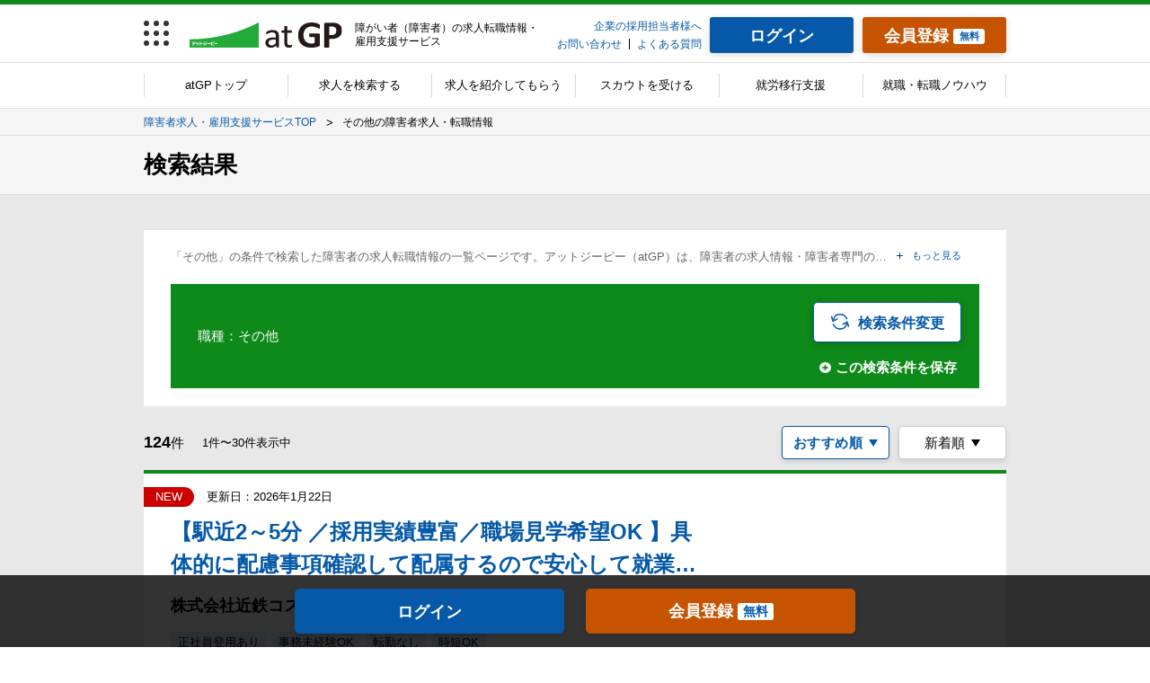

--- FILE ---
content_type: image/svg+xml
request_url: https://atgp.jp/cst/assets/images/common/common/logo/logo_atgp-01--green.svg
body_size: 4275
content:
<svg width="294" height="50" viewBox="0 0 294 50" xmlns="http://www.w3.org/2000/svg" xmlns:xlink="http://www.w3.org/1999/xlink"><title>Lv1/logo/atGP/color</title><defs><path id="a" d="M.674.279h34.7V49.98H.674z"/></defs><g fill="none" fill-rule="evenodd"><path d="M251 8.333c0 .722-.033 1.346-.095 1.868-.064.522-.153.943-.268 1.254-.112.31-.25.527-.415.652a.952.952 0 0 1-.59.189c-.33 0-.86-.227-1.594-.674-.734-.45-1.71-.933-2.924-1.458-1.214-.523-2.664-1.01-4.347-1.457-1.686-.449-3.64-.672-5.868-.672-2.379 0-4.53.406-6.456 1.215-1.924.809-3.569 1.955-4.936 3.437-1.368 1.482-2.417 3.263-3.15 5.343-.735 2.082-1.103 4.38-1.103 6.894 0 2.768.374 5.2 1.12 7.307.749 2.106 1.791 3.869 3.133 5.287 1.341 1.422 2.956 2.492 4.842 3.214 1.886.725 3.968 1.085 6.246 1.085 1.114 0 2.216-.124 3.304-.374a12.286 12.286 0 0 0 3.039-1.123V29.11h-9.305c-.454 0-.811-.279-1.064-.838-.251-.563-.378-1.514-.378-2.86 0-.696.03-1.283.095-1.758.062-.473.156-.853.283-1.14.127-.285.28-.496.456-.635a.967.967 0 0 1 .608-.203h16.594c.406 0 .766.066 1.085.203.315.14.594.345.833.618.242.276.425.603.552.988.126.39.188.83.188 1.329v19.245c0 .748-.133 1.4-.398 1.961-.265.562-.81 1.003-1.633 1.328-.822.325-1.842.659-3.056 1.01a43.227 43.227 0 0 1-3.779.896c-1.302.25-2.62.435-3.95.56-1.329.124-2.664.186-4.004.186-3.927 0-7.437-.554-10.54-1.662-3.101-1.109-5.728-2.716-7.88-4.821-2.15-2.106-3.795-4.67-4.936-7.699C209.572 32.793 209 29.36 209 25.524c0-3.961.61-7.517 1.824-10.67 1.215-3.15 2.936-5.83 5.164-8.035 2.229-2.205 4.92-3.892 8.07-5.064C227.208.585 230.722 0 234.595 0c2.128 0 4.064.142 5.809.43 1.748.286 3.272.634 4.578 1.046 1.302.412 2.384.853 3.245 1.326.86.473 1.465.885 1.806 1.232.339.351.587.842.74 1.477.15.635.227 1.578.227 2.822" fill="#231916"/><g transform="translate(258)"><mask id="b" fill="#fff"><use xlink:href="#a"/></mask><path d="M24.603 16.03c0-1.732-.312-3.158-.937-4.28-.63-1.121-1.399-1.95-2.313-2.487a7.798 7.798 0 0 0-2.878-1.011 22.266 22.266 0 0 0-3.114-.212h-4.385v16.784h4.62c1.644 0 3.022-.218 4.132-.65 1.11-.434 2.016-1.04 2.723-1.816.703-.777 1.238-1.708 1.603-2.791.365-1.081.55-2.261.55-3.537m10.77-.727c0 2.779-.444 5.24-1.332 7.379-.888 2.142-2.18 3.944-3.878 5.41-1.698 1.467-3.78 2.58-6.246 3.346-2.468.764-5.372 1.147-8.715 1.147h-4.227v15.79c0 .254-.086.484-.256.686-.172.206-.45.37-.842.499-.392.127-.915.229-1.565.304-.654.079-1.49.116-2.509.116-.992 0-1.82-.037-2.485-.116-.668-.075-1.197-.177-1.589-.304-.388-.128-.664-.293-.822-.499a1.106 1.106 0 0 1-.234-.686V3.873c0-1.197.32-2.095.959-2.696C2.273.58 3.114.279 4.159.279h11.944c1.203 0 2.346.046 3.43.136 1.083.09 2.38.278 3.894.57 1.515.297 3.05.839 4.603 1.627 1.552.79 2.88 1.791 3.975 3.002 1.098 1.208 1.933 2.623 2.505 4.243.576 1.617.864 3.435.864 5.446" fill="#231916" mask="url(#b)"/></g><path d="M166.229 33.932h-4.961c-1.595 0-2.979.138-4.151.408-1.172.271-2.148.673-2.92 1.202-.776.53-1.343 1.168-1.708 1.91-.362.746-.544 1.601-.544 2.568 0 1.65.521 2.967 1.566 3.945 1.042.978 2.503 1.467 4.379 1.467a8.095 8.095 0 0 0 4.24-1.167c1.303-.778 2.67-1.969 4.099-3.572v-6.76zM172 48.477c0 .283-.095.495-.283.638-.189.14-.446.247-.773.317-.33.07-.811.108-1.442.108-.61 0-1.097-.037-1.462-.108-.365-.07-.627-.177-.79-.317-.164-.143-.248-.355-.248-.638v-3.185c-1.384 1.485-2.924 2.644-4.625 3.468-1.703.827-3.5 1.24-5.402 1.24-1.664 0-3.172-.218-4.521-.655-1.349-.437-2.497-1.068-3.447-1.895-.95-.824-1.687-1.84-2.217-3.043-.527-1.202-.79-2.57-.79-4.105 0-1.793.361-3.35 1.088-4.672.727-1.32 1.771-2.417 3.132-3.29 1.36-.873 3.027-1.529 4.995-1.965 1.971-.437 4.189-.655 6.652-.655h4.362v-2.478c0-1.226-.13-2.311-.388-3.254-.258-.944-.675-1.727-1.248-2.353-.575-.626-1.32-1.097-2.234-1.414-.915-.321-2.04-.481-3.378-.481-1.43 0-2.715.172-3.852.515-1.138.34-2.136.719-2.99 1.133-.857.413-1.572.788-2.148 1.132-.573.341-1.002.512-1.282.512a.859.859 0 0 1-.496-.143 1.198 1.198 0 0 1-.367-.424 2.134 2.134 0 0 1-.228-.725 5.949 5.949 0 0 1-.073-.973c0-.588.044-1.056.125-1.397.08-.343.28-.667.599-.972.316-.309.86-.667 1.635-1.08a17.6 17.6 0 0 1 2.675-1.133 23.954 23.954 0 0 1 3.305-.85 19.644 19.644 0 0 1 3.624-.335c2.275 0 4.21.26 5.806.777 1.595.519 2.885 1.281 3.87 2.283.987 1.004 1.702 2.248 2.148 3.732.443 1.488.668 3.223.668 5.203v21.482zM197 46.174c0 .685-.045 1.23-.137 1.63-.09.4-.226.695-.409.885-.182.189-.453.366-.814.53a6.342 6.342 0 0 1-1.243.408c-.463.108-.956.195-1.48.265-.52.073-1.04.108-1.563.108-1.587 0-2.95-.22-4.08-.656-1.136-.437-2.065-1.098-2.79-1.984-.727-.886-1.253-2.005-1.58-3.366-.33-1.357-.495-2.954-.495-4.799V20.564h-4.284c-.34 0-.613-.186-.817-.565-.204-.376-.308-.992-.308-1.842 0-.448.03-.827.087-1.134.056-.305.129-.562.22-.76.091-.201.21-.344.359-.425a.966.966 0 0 1 .493-.126h4.25V8.133a.9.9 0 0 1 .12-.46c.079-.143.226-.266.442-.373.216-.105.504-.184.867-.23.361-.046.815-.07 1.36-.07.566 0 1.033.024 1.393.07.365.046.647.125.85.23.205.107.354.23.443.373.092.14.138.294.138.46v7.58h7.856c.182 0 .339.04.476.125.137.081.254.224.358.425.1.198.173.455.22.76.045.307.068.686.068 1.134 0 .85-.103 1.466-.308 1.842-.2.379-.475.565-.814.565h-7.856v17.783c0 2.194.31 3.856.934 4.974.624 1.125 1.74 1.685 3.352 1.685.52 0 .985-.053 1.394-.16a10.868 10.868 0 0 0 1.905-.674c.226-.105.43-.157.61-.157.114 0 .224.029.325.087.1.059.18.173.237.335.056.167.106.391.154.674.044.285.067.637.067 1.063" fill="#231916"/><path d="M47.5 38a.51.51 0 0 0-.5.501c0 .273.226.499.5.499s.5-.226.5-.499a.505.505 0 0 0-.5-.501" fill="#22AB39"/><path d="M53.187 42.595h-4.693c-.233 0-.412-.31-.412-.733 0-.415.18-.724.412-.724h4.693c.233 0 .412.309.412.716 0 .423-.172.74-.412.74zm-5.865-2.738c-.553 0-1.013-.493-1.013-1.084 0-.582.466-1.07 1.027-1.07.553 0 1.012.495 1.012 1.08 0 .59-.46 1.074-1.026 1.074zm-.487 5.526c-.836.07-1.522.099-2.466.099-1.789 0-2.306-.06-2.675-.328-.327-.22-.475-.617-.475-1.2v-5.216c0-.363.31-.618.734-.618.443 0 .754.255.754.618v1.907a15.053 15.053 0 0 0 2.616-1.052c.168-.089.292-.133.408-.133.343 0 .653.355.653.743 0 .308-.116.484-.434.636-.87.43-2.005.846-3.243 1.173v1.59c0 .45.09.484 1.303.484.844 0 1.956-.051 2.717-.124.048-.009.091-.009.116-.009.317 0 .56.302.56.715 0 .408-.217.681-.568.715zm-7.423-2.788H34.72c-.234 0-.413-.31-.413-.733 0-.415.18-.724.413-.724h4.692c.233 0 .413.309.413.716 0 .423-.173.74-.413.74zm-6.15-3.32c-.168 0-.243-.062-.335-.256a6.449 6.449 0 0 0-.425-.76c-.077-.115-.094-.157-.094-.245 0-.194.169-.353.369-.353.159 0 .226.06.475.467.243.398.378.68.378.82 0 .176-.167.328-.368.328zm-.903 3.744c-.617 1.006-1.47 1.695-2.625 2.137-.593.22-1.236.369-2.048.474-.21.028-.433.054-.493.054-.342 0-.61-.334-.61-.76 0-.317.165-.59.417-.696.075-.026.084-.035.444-.08 1.497-.213 2.441-.581 3.068-1.217.577-.592 1.087-1.492 1.31-2.34.076-.274.311-.44.612-.44.427 0 .77.308.77.687 0 .398-.427 1.51-.845 2.18zM26.2 41.12c0-.389.277-.69.634-.69.251 0 1.413.388 2.015.671.116.063.183.09.226.124a.623.623 0 0 1 .291.55c0 .404-.282.731-.641.731-.126 0-.142-.01-.378-.108-.492-.2-.735-.29-1.695-.616-.302-.106-.453-.328-.453-.662zm-1.763 1.994c-.168 0-.233-.027-.56-.195-.62-.325-1.48-.705-2.516-1.12v3.584c0 .363-.31.618-.734.618-.43 0-.737-.255-.737-.618V38.5c0-.353.308-.62.727-.62.434 0 .744.257.744.62v1.835c1.595.521 2.097.706 3.319 1.263.291.133.452.37.452.67 0 .442-.335.847-.695.847zm-6.66-.724c-.336 1.095-.787 1.838-1.481 2.42-.609.512-1.68 1.015-2.164 1.015-.334 0-.56-.283-.56-.706 0-.213.1-.388.276-.503.084-.053.092-.063.393-.168 1.728-.601 2.372-1.634 2.624-4.248.033-.35.259-.563.618-.563.394 0 .686.264.686.617 0 .337-.234 1.58-.392 2.136zm-4.742.417c-.057-.09-.074-.127-.14-.372a13.951 13.951 0 0 0-.535-1.643.969.969 0 0 1-.068-.316c0-.302.32-.575.67-.575.209 0 .4.115.5.309.269.495.72 1.908.72 2.244 0 .315-.31.572-.694.572a.549.549 0 0 1-.453-.22zm-2.045-2.154c-.468 1.075-1.446 2.1-1.999 2.1-.326 0-.65-.38-.65-.752 0-.22.107-.404.333-.572.478-.363.745-.698.945-1.165.058-.16.084-.222.084-.266 0-.061-.042-.08-.175-.08H4.61c-.291 0-.511-.283-.511-.662 0-.378.22-.66.511-.66h5.634c.476 0 .619.043.819.247.175.175.25.369.25.652 0 .264-.118.69-.325 1.158zm-2.875.731c0 1.351-.2 2.34-.61 3.02-.419.688-1.33 1.378-1.832 1.378-.36 0-.693-.382-.693-.795 0-.213.082-.398.243-.521.04-.035.04-.035.284-.169.367-.22.677-.573.936-1.085.152-.343.235-.98.235-1.835v-.194c0-.346.308-.61.719-.61.407 0 .718.255.718.61v.201zm6.694-1.81c.267 0 .419.133.568.496.3.715.585 1.685.585 1.994 0 .336-.31.591-.694.591a.534.534 0 0 1-.476-.255c-.051-.08-.051-.088-.11-.309a13.328 13.328 0 0 0-.5-1.65.757.757 0 0 1-.066-.302c0-.3.317-.566.693-.566zm12.753-1.323c.25 0 1.413.388 2.014.672.117.06.185.085.227.12.193.125.291.321.291.55 0 .405-.285.732-.644.732-.124 0-.142-.01-.375-.105-.492-.203-.735-.293-1.696-.618-.303-.107-.452-.327-.452-.663 0-.388.278-.688.635-.688zm3.935-.203c.162 0 .227.06.479.467.242.398.375.68.375.82 0 .18-.168.328-.368.328-.166 0-.24-.06-.334-.257a5.94 5.94 0 0 0-.427-.757c-.074-.117-.09-.16-.09-.248 0-.194.167-.353.365-.353zM0 33.333V50h133V0C93.368 21.263 48.094 33.333 0 33.333z" fill="#22AB39"/></g></svg>

--- FILE ---
content_type: image/svg+xml
request_url: https://atgp.jp/cst/assets/images/common/common/arrow/arrow_arrow_link.svg
body_size: -119
content:
<svg xmlns="http://www.w3.org/2000/svg" width="16" height="16" viewBox="0 0 16 16"><g fill="none" fill-rule="evenodd"><circle cx="8" cy="8" r="8" fill="#0B4580"/><path fill="#FFF" d="M11 8l-5 3V5z"/></g></svg>

--- FILE ---
content_type: text/javascript
request_url: https://www.atgp.jp/js/common/common.js
body_size: 337
content:
// submitフラグ初期値
var submit_flg = true;
window.onload = function () {
    $('.btn_submit').on('click', function () {
        var form_object = this.form;
        // ボタンをdisabledに変更
        propDisabled(form_object);
        form_object.submit();
    });
};

/**
 * disabledを追加
 */
function propDisabled(form) {
    $('.btn_submit').prop('disabled', true);
    // サブミットフォームをエンターで遅れないように変更
    notOnSubmit(form);
}

/**
 * inputフォームを制御する
 */
function notOnSubmit(form) {
    form.onsubmit = function () {
        return false;
    };
}
/**
 * エンターキーが押下された場合
 */
function pressKeyEnter(form) {
    // submitフラグがfalseの場合何もしない
    if (submit_flg === false) {
        return false;
    }
    // disabledを追加
    propDisabled(form);
    submit_flg = false;
    return true;
}
/**
 * aタグをクリックした場合
 */
function clickLink(form_name = '') {
    // submitフラグがfalseの場合何もしない
    if (submit_flg === false) {
        return false;
    }
    submit_flg = false;
    // フォームが存在している場合
    if (form_name.length > 0) {
        // サブミットフォームをエンターで遅れないように変更
        notOnSubmit(form_name);
        form_name.submit();
    }
}
/**
 * divタグをクリックした場合
 * @returns {Boolean}
 */
function clickdiv() {
    // submitフラグがfalseの場合何もしない
    if (submit_flg === false) {
        return false;
    }
    submit_flg = false;
    return true;
}


--- FILE ---
content_type: image/svg+xml
request_url: https://atgp.jp/cst/assets/images/common/common/icon/icon_change--blue.svg
body_size: 287
content:
<svg width="40" height="40" viewBox="0 0 40 40" xmlns="http://www.w3.org/2000/svg" xmlns:xlink="http://www.w3.org/1999/xlink"><title>8E09D735-0BCD-41F8-9D0B-F069569103B0</title><defs><path d="M40.238 30.477a1.294 1.294 0 0 1-2.492.696l-1.774-6.351a16.652 16.652 0 0 1-16.194 12.559c-6.985 0-13.294-4.404-15.699-10.959a1.293 1.293 0 1 1 2.43-.891c2.032 5.54 7.365 9.262 13.27 9.262A14.07 14.07 0 0 0 33.66 23.266l-6.4 3.442a1.294 1.294 0 0 1-1.227-2.279l9.457-5.086a1.294 1.294 0 0 1 1.859.791l2.888 10.343zM4.795 20.039a1.29 1.29 0 0 1-1.12.051 1.293 1.293 0 0 1-.74-.843L.049 8.905a1.295 1.295 0 0 1 2.492-.697l1.774 6.352A16.652 16.652 0 0 1 20.507 2c6.984 0 13.294 4.404 15.7 10.959a1.295 1.295 0 0 1-2.43.892c-2.033-5.541-7.366-9.263-13.27-9.263A14.07 14.07 0 0 0 6.625 16.116l6.4-3.442a1.295 1.295 0 0 1 1.227 2.279l-9.457 5.086z" id="a"/></defs><g fill="none" fill-rule="evenodd"><mask id="b" fill="#fff"><use xlink:href="#a"/></mask><use fill="#1967b3" xlink:href="#a"/><g mask="url(#b)" fill="#1967b3"><path d="M0 0h40v40H0z"/></g></g></svg>